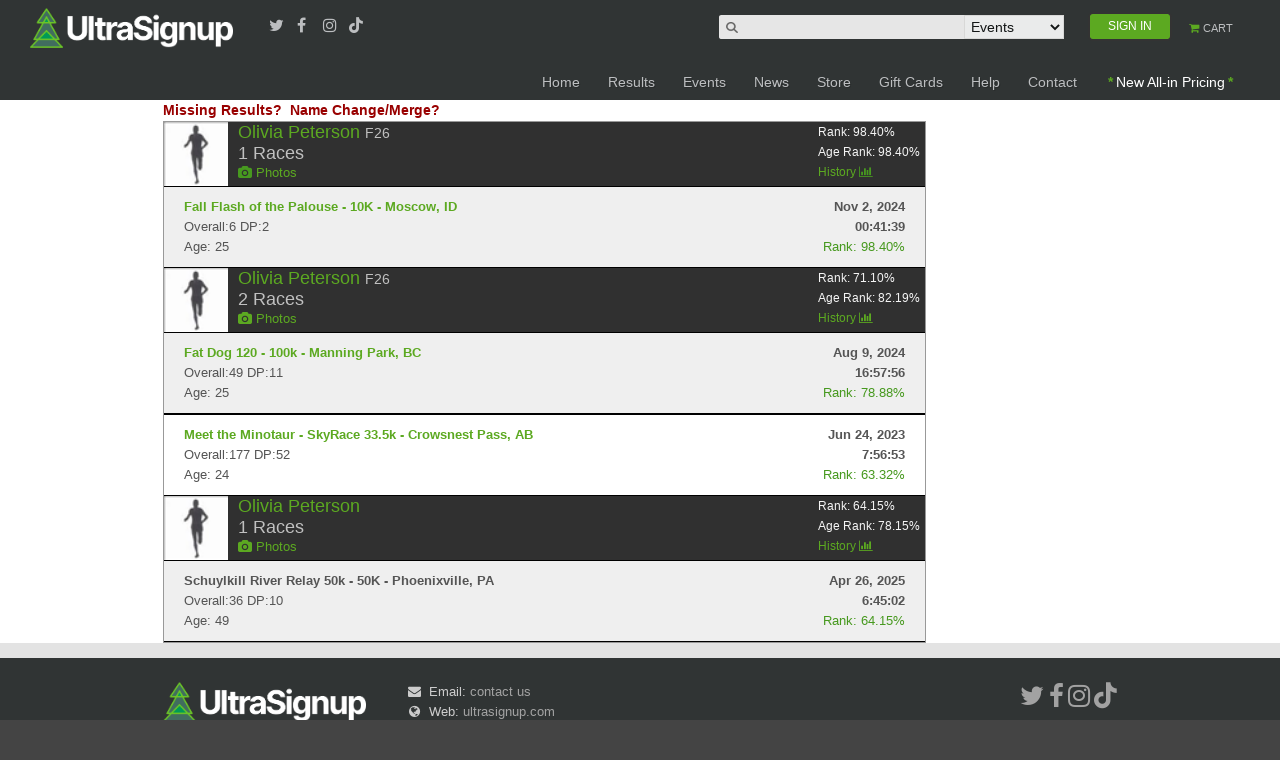

--- FILE ---
content_type: text/html; charset=utf-8
request_url: https://www.google.com/recaptcha/api2/aframe
body_size: 166
content:
<!DOCTYPE HTML><html><head><meta http-equiv="content-type" content="text/html; charset=UTF-8"></head><body><script nonce="_FTgVfr5If5tARDLd5WaGg">/** Anti-fraud and anti-abuse applications only. See google.com/recaptcha */ try{var clients={'sodar':'https://pagead2.googlesyndication.com/pagead/sodar?'};window.addEventListener("message",function(a){try{if(a.source===window.parent){var b=JSON.parse(a.data);var c=clients[b['id']];if(c){var d=document.createElement('img');d.src=c+b['params']+'&rc='+(localStorage.getItem("rc::a")?sessionStorage.getItem("rc::b"):"");window.document.body.appendChild(d);sessionStorage.setItem("rc::e",parseInt(sessionStorage.getItem("rc::e")||0)+1);localStorage.setItem("rc::h",'1762486874900');}}}catch(b){}});window.parent.postMessage("_grecaptcha_ready", "*");}catch(b){}</script></body></html>

--- FILE ---
content_type: text/css
request_url: https://ultrasignup.com/css/visualizer_print.css
body_size: 1022
content:

.mmtchart {
  background: white;
}

.axis path,
.axis line {
    fill: none;
    stroke: black;
    shape-rendering: crispEdges;
}
.axis text {
    font-size: 11px;
    fill: black;
}

#lim1 text, #lim2 text {
  stroke: black;
  font-size: 12px;
}

#lim1_line, #lim2_line {
  stroke: lightgray;
}

path.rtrack {
  color: black;
  stroke-opacity: .3;
}

.sel {
  color: lightgray;
  border: 2px solid lightgray;
}
.selact {
  color: black;
  border: 2px solid black;
}

.aspoints {
  fill: black;
  font-size: 9px;
}
#instructions {
  display: none;
}

--- FILE ---
content_type: application/x-javascript
request_url: https://ultrasignup.com/js/knockout-2.3.0.js
body_size: 17602
content:
// Knockout JavaScript library v2.3.0
// (c) Steven Sanderson - http://knockoutjs.com/
// License: MIT (http://www.opensource.org/licenses/mit-license.php)

(function () {
    function F(q) { return function () { return q } }; (function (q) {
        var w = this || (0, eval)("this"), s = w.document, H = w.navigator, t = w.jQuery, y = w.JSON; (function (q) { "function" === typeof require && "object" === typeof exports && "object" === typeof module ? q(module.exports || exports) : "function" === typeof define && define.amd ? define(["exports"], q) : q(w.ko = {}) })(function (C) {
            function G(b, c, d, f) {
                a.d[b] = {
                    init: function (b) { a.a.f.set(b, I, {}); return { controlsDescendantBindings: !0 } }, update: function (b, e, m, h, k) {
                        m = a.a.f.get(b, I); e = a.a.c(e()); h = !d !== !e; var l = !m.fb; if (l || c || h !== m.vb) l && (m.fb =
                        a.a.Oa(a.e.childNodes(b), !0)), h ? (l || a.e.P(b, a.a.Oa(m.fb)), a.Ja(f ? f(k, e) : k, b)) : a.e.ba(b), m.vb = h
                    }
                }; a.g.S[b] = !1; a.e.L[b] = !0
            } function J(b, c, d) { d && c !== a.h.n(b) && a.h.W(b, c); c !== a.h.n(b) && a.q.I(a.a.Ga, null, [b, "change"]) } var a = "undefined" !== typeof C ? C : {}; a.b = function (b, c) { for (var d = b.split("."), f = a, g = 0; g < d.length - 1; g++) f = f[d[g]]; f[d[d.length - 1]] = c }; a.r = function (a, c, d) { a[c] = d }; a.version = "2.3.0"; a.b("version", a.version); a.a = function () {
                function b(a, b) { for (var e in a) a.hasOwnProperty(e) && b(e, a[e]) } function c(b,
                e) { if ("input" !== a.a.u(b) || !b.type || "click" != e.toLowerCase()) return !1; var k = b.type; return "checkbox" == k || "radio" == k } var d = {}, f = {}; d[H && /Firefox\/2/i.test(H.userAgent) ? "KeyboardEvent" : "UIEvents"] = ["keyup", "keydown", "keypress"]; d.MouseEvents = "click dblclick mousedown mouseup mousemove mouseover mouseout mouseenter mouseleave".split(" "); b(d, function (a, b) { if (b.length) for (var e = 0, c = b.length; e < c; e++) f[b[e]] = a }); var g = { propertychange: !0 }, e = s && function () {
                    for (var a = 3, b = s.createElement("div"), e = b.getElementsByTagName("i") ; b.innerHTML =
                    "\x3c!--[if gt IE " + ++a + "]><i></i><![endif]--\x3e", e[0];); return 4 < a ? a : q
                }(); return {
                    Ta: ["authenticity_token", /^__RequestVerificationToken(_.*)?$/], p: function (a, b) { for (var e = 0, c = a.length; e < c; e++) b(a[e]) }, k: function (a, b) { if ("function" == typeof Array.prototype.indexOf) return Array.prototype.indexOf.call(a, b); for (var e = 0, c = a.length; e < c; e++) if (a[e] === b) return e; return -1 }, La: function (a, b, e) { for (var c = 0, d = a.length; c < d; c++) if (b.call(e, a[c])) return a[c]; return null }, ka: function (b, e) {
                        var c = a.a.k(b, e); 0 <= c &&
                        b.splice(c, 1)
                    }, Ma: function (b) { b = b || []; for (var e = [], c = 0, d = b.length; c < d; c++) 0 > a.a.k(e, b[c]) && e.push(b[c]); return e }, Z: function (a, b) { a = a || []; for (var e = [], c = 0, d = a.length; c < d; c++) e.push(b(a[c])); return e }, Y: function (a, b) { a = a || []; for (var e = [], c = 0, d = a.length; c < d; c++) b(a[c]) && e.push(a[c]); return e }, R: function (a, b) { if (b instanceof Array) a.push.apply(a, b); else for (var e = 0, c = b.length; e < c; e++) a.push(b[e]); return a }, ja: function (b, e, c) { var d = b.indexOf ? b.indexOf(e) : a.a.k(b, e); 0 > d ? c && b.push(e) : c || b.splice(d, 1) },
                    extend: function (a, b) { if (b) for (var e in b) b.hasOwnProperty(e) && (a[e] = b[e]); return a }, w: b, oa: function (b) { for (; b.firstChild;) a.removeNode(b.firstChild) }, Mb: function (b) { b = a.a.N(b); for (var e = s.createElement("div"), c = 0, d = b.length; c < d; c++) e.appendChild(a.H(b[c])); return e }, Oa: function (b, e) { for (var c = 0, d = b.length, g = []; c < d; c++) { var f = b[c].cloneNode(!0); g.push(e ? a.H(f) : f) } return g }, P: function (b, e) { a.a.oa(b); if (e) for (var c = 0, d = e.length; c < d; c++) b.appendChild(e[c]) }, eb: function (b, e) {
                        var c = b.nodeType ? [b] : b; if (0 <
                        c.length) { for (var d = c[0], g = d.parentNode, f = 0, r = e.length; f < r; f++) g.insertBefore(e[f], d); f = 0; for (r = c.length; f < r; f++) a.removeNode(c[f]) }
                    }, hb: function (a, b) { 7 > e ? a.setAttribute("selected", b) : a.selected = b }, F: function (a) { return null === a || a === q ? "" : a.trim ? a.trim() : a.toString().replace(/^[\s\xa0]+|[\s\xa0]+$/g, "") }, Wb: function (b, e) { for (var c = [], d = (b || "").split(e), g = 0, f = d.length; g < f; g++) { var r = a.a.F(d[g]); "" !== r && c.push(r) } return c }, Tb: function (a, b) {
                        a = a || ""; return b.length > a.length ? !1 : a.substring(0, b.length) ===
                        b
                    }, yb: function (a, b) { if (b.compareDocumentPosition) return 16 == (b.compareDocumentPosition(a) & 16); for (; null != a;) { if (a == b) return !0; a = a.parentNode } return !1 }, aa: function (b) { return a.a.yb(b, b.ownerDocument) }, pb: function (b) { return !!a.a.La(b, a.a.aa) }, u: function (a) { return a && a.tagName && a.tagName.toLowerCase() }, o: function (b, d, k) {
                        var f = e && g[d]; if (f || "undefined" == typeof t) if (f || "function" != typeof b.addEventListener) if ("undefined" != typeof b.attachEvent) {
                            var n = function (a) { k.call(b, a) }, p = "on" + d; b.attachEvent(p, n);
                            a.a.C.ia(b, function () { b.detachEvent(p, n) })
                        } else throw Error("Browser doesn't support addEventListener or attachEvent"); else b.addEventListener(d, k, !1); else { if (c(b, d)) { var r = k; k = function (a, b) { var e = this.checked; b && (this.checked = !0 !== b.sb); r.call(this, a); this.checked = e } } t(b).bind(d, k) }
                    }, Ga: function (a, b) {
                        if (!a || !a.nodeType) throw Error("element must be a DOM node when calling triggerEvent"); if ("undefined" != typeof t) { var e = []; c(a, b) && e.push({ sb: a.checked }); t(a).trigger(b, e) } else if ("function" == typeof s.createEvent) if ("function" ==
                        typeof a.dispatchEvent) e = s.createEvent(f[b] || "HTMLEvents"), e.initEvent(b, !0, !0, w, 0, 0, 0, 0, 0, !1, !1, !1, !1, 0, a), a.dispatchEvent(e); else throw Error("The supplied element doesn't support dispatchEvent"); else if ("undefined" != typeof a.fireEvent) c(a, b) && (a.checked = !0 !== a.checked), a.fireEvent("on" + b); else throw Error("Browser doesn't support triggering events");
                    }, c: function (b) { return a.T(b) ? b() : b }, ya: function (b) { return a.T(b) ? b.t() : b }, ga: function (b, e, c) {
                        if (e) {
                            var d = /\S+/g, g = b.className.match(d) || []; a.a.p(e.match(d),
                            function (b) { a.a.ja(g, b, c) }); b.className = g.join(" ")
                        }
                    }, ib: function (b, e) { var c = a.a.c(e); if (null === c || c === q) c = ""; var d = a.e.firstChild(b); !d || 3 != d.nodeType || a.e.nextSibling(d) ? a.e.P(b, [s.createTextNode(c)]) : d.data = c; a.a.Bb(b) }, gb: function (a, b) { a.name = b; if (7 >= e) try { a.mergeAttributes(s.createElement("<input name='" + a.name + "'/>"), !1) } catch (c) { } }, Bb: function (a) { 9 <= e && (a = 1 == a.nodeType ? a : a.parentNode, a.style && (a.style.zoom = a.style.zoom)) }, zb: function (a) {
                        if (e) {
                            var b = a.style.width; a.style.width = 0; a.style.width =
                            b
                        }
                    }, Qb: function (b, e) { b = a.a.c(b); e = a.a.c(e); for (var c = [], d = b; d <= e; d++) c.push(d); return c }, N: function (a) { for (var b = [], e = 0, c = a.length; e < c; e++) b.push(a[e]); return b }, Ub: 6 === e, Vb: 7 === e, ca: e, Ua: function (b, e) { for (var c = a.a.N(b.getElementsByTagName("input")).concat(a.a.N(b.getElementsByTagName("textarea"))), d = "string" == typeof e ? function (a) { return a.name === e } : function (a) { return e.test(a.name) }, g = [], f = c.length - 1; 0 <= f; f--) d(c[f]) && g.push(c[f]); return g }, Nb: function (b) {
                        return "string" == typeof b && (b = a.a.F(b)) ?
                        y && y.parse ? y.parse(b) : (new Function("return " + b))() : null
                    }, Ca: function (b, e, c) { if (!y || !y.stringify) throw Error("Cannot find JSON.stringify(). Some browsers (e.g., IE < 8) don't support it natively, but you can overcome this by adding a script reference to json2.js, downloadable from http://www.json.org/json2.js"); return y.stringify(a.a.c(b), e, c) }, Ob: function (e, c, d) {
                        d = d || {}; var g = d.params || {}, f = d.includeFields || this.Ta, p = e; if ("object" == typeof e && "form" === a.a.u(e)) for (var p = e.action, r = f.length - 1; 0 <= r; r--) for (var z =
                        a.a.Ua(e, f[r]), D = z.length - 1; 0 <= D; D--) g[z[D].name] = z[D].value; c = a.a.c(c); var q = s.createElement("form"); q.style.display = "none"; q.action = p; q.method = "post"; for (var v in c) e = s.createElement("input"), e.name = v, e.value = a.a.Ca(a.a.c(c[v])), q.appendChild(e); b(g, function (a, b) { var e = s.createElement("input"); e.name = a; e.value = b; q.appendChild(e) }); s.body.appendChild(q); d.submitter ? d.submitter(q) : q.submit(); setTimeout(function () { q.parentNode.removeChild(q) }, 0)
                    }
                }
            }(); a.b("utils", a.a); a.b("utils.arrayForEach", a.a.p);
            a.b("utils.arrayFirst", a.a.La); a.b("utils.arrayFilter", a.a.Y); a.b("utils.arrayGetDistinctValues", a.a.Ma); a.b("utils.arrayIndexOf", a.a.k); a.b("utils.arrayMap", a.a.Z); a.b("utils.arrayPushAll", a.a.R); a.b("utils.arrayRemoveItem", a.a.ka); a.b("utils.extend", a.a.extend); a.b("utils.fieldsIncludedWithJsonPost", a.a.Ta); a.b("utils.getFormFields", a.a.Ua); a.b("utils.peekObservable", a.a.ya); a.b("utils.postJson", a.a.Ob); a.b("utils.parseJson", a.a.Nb); a.b("utils.registerEventHandler", a.a.o); a.b("utils.stringifyJson",
            a.a.Ca); a.b("utils.range", a.a.Qb); a.b("utils.toggleDomNodeCssClass", a.a.ga); a.b("utils.triggerEvent", a.a.Ga); a.b("utils.unwrapObservable", a.a.c); a.b("utils.objectForEach", a.a.w); a.b("utils.addOrRemoveItem", a.a.ja); a.b("unwrap", a.a.c); Function.prototype.bind || (Function.prototype.bind = function (a) { var c = this, d = Array.prototype.slice.call(arguments); a = d.shift(); return function () { return c.apply(a, d.concat(Array.prototype.slice.call(arguments))) } }); a.a.f = new function () {
                var b = 0, c = "__ko__" + (new Date).getTime(),
                d = {}; return { get: function (b, c) { var e = a.a.f.pa(b, !1); return e === q ? q : e[c] }, set: function (b, c, e) { if (e !== q || a.a.f.pa(b, !1) !== q) a.a.f.pa(b, !0)[c] = e }, pa: function (a, g) { var e = a[c]; if (!e || "null" === e || !d[e]) { if (!g) return q; e = a[c] = "ko" + b++; d[e] = {} } return d[e] }, clear: function (a) { var b = a[c]; return b ? (delete d[b], a[c] = null, !0) : !1 } }
            }; a.b("utils.domData", a.a.f); a.b("utils.domData.clear", a.a.f.clear); a.a.C = new function () {
                function b(b, c) { var g = a.a.f.get(b, d); g === q && c && (g = [], a.a.f.set(b, d, g)); return g } function c(e) {
                    var d =
                    b(e, !1); if (d) for (var d = d.slice(0), f = 0; f < d.length; f++) d[f](e); a.a.f.clear(e); "function" == typeof t && "function" == typeof t.cleanData && t.cleanData([e]); if (g[e.nodeType]) for (d = e.firstChild; e = d;) d = e.nextSibling, 8 === e.nodeType && c(e)
                } var d = "__ko_domNodeDisposal__" + (new Date).getTime(), f = { 1: !0, 8: !0, 9: !0 }, g = { 1: !0, 9: !0 }; return {
                    ia: function (a, c) { if ("function" != typeof c) throw Error("Callback must be a function"); b(a, !0).push(c) }, cb: function (e, c) { var g = b(e, !1); g && (a.a.ka(g, c), 0 == g.length && a.a.f.set(e, d, q)) }, H: function (b) {
                        if (f[b.nodeType] &&
                        (c(b), g[b.nodeType])) { var d = []; a.a.R(d, b.getElementsByTagName("*")); for (var h = 0, k = d.length; h < k; h++) c(d[h]) } return b
                    }, removeNode: function (b) { a.H(b); b.parentNode && b.parentNode.removeChild(b) }
                }
            }; a.H = a.a.C.H; a.removeNode = a.a.C.removeNode; a.b("cleanNode", a.H); a.b("removeNode", a.removeNode); a.b("utils.domNodeDisposal", a.a.C); a.b("utils.domNodeDisposal.addDisposeCallback", a.a.C.ia); a.b("utils.domNodeDisposal.removeDisposeCallback", a.a.C.cb); (function () {
                a.a.xa = function (b) {
                    var c; if ("undefined" != typeof t) if (t.parseHTML) c =
                    t.parseHTML(b) || []; else { if ((c = t.clean([b])) && c[0]) { for (b = c[0]; b.parentNode && 11 !== b.parentNode.nodeType;) b = b.parentNode; b.parentNode && b.parentNode.removeChild(b) } } else {
                        var d = a.a.F(b).toLowerCase(); c = s.createElement("div"); d = d.match(/^<(thead|tbody|tfoot)/) && [1, "<table>", "</table>"] || !d.indexOf("<tr") && [2, "<table><tbody>", "</tbody></table>"] || (!d.indexOf("<td") || !d.indexOf("<th")) && [3, "<table><tbody><tr>", "</tr></tbody></table>"] || [0, "", ""]; b = "ignored<div>" + d[1] + b + d[2] + "</div>"; for ("function" == typeof w.innerShiv ?
                        c.appendChild(w.innerShiv(b)) : c.innerHTML = b; d[0]--;) c = c.lastChild; c = a.a.N(c.lastChild.childNodes)
                    } return c
                }; a.a.fa = function (b, c) { a.a.oa(b); c = a.a.c(c); if (null !== c && c !== q) if ("string" != typeof c && (c = c.toString()), "undefined" != typeof t) t(b).html(c); else for (var d = a.a.xa(c), f = 0; f < d.length; f++) b.appendChild(d[f]) }
            })(); a.b("utils.parseHtmlFragment", a.a.xa); a.b("utils.setHtml", a.a.fa); a.s = function () {
                function b(c, f) {
                    if (c) if (8 == c.nodeType) { var g = a.s.$a(c.nodeValue); null != g && f.push({ xb: c, Kb: g }) } else if (1 == c.nodeType) for (var g =
                    0, e = c.childNodes, m = e.length; g < m; g++) b(e[g], f)
                } var c = {}; return {
                    va: function (a) { if ("function" != typeof a) throw Error("You can only pass a function to ko.memoization.memoize()"); var b = (4294967296 * (1 + Math.random()) | 0).toString(16).substring(1) + (4294967296 * (1 + Math.random()) | 0).toString(16).substring(1); c[b] = a; return "\x3c!--[ko_memo:" + b + "]--\x3e" }, mb: function (a, b) {
                        var g = c[a]; if (g === q) throw Error("Couldn't find any memo with ID " + a + ". Perhaps it's already been unmemoized."); try {
                            return g.apply(null, b || []),
                            !0
                        } finally { delete c[a] }
                    }, nb: function (c, f) { var g = []; b(c, g); for (var e = 0, m = g.length; e < m; e++) { var h = g[e].xb, k = [h]; f && a.a.R(k, f); a.s.mb(g[e].Kb, k); h.nodeValue = ""; h.parentNode && h.parentNode.removeChild(h) } }, $a: function (a) { return (a = a.match(/^\[ko_memo\:(.*?)\]$/)) ? a[1] : null }
                }
            }(); a.b("memoization", a.s); a.b("memoization.memoize", a.s.va); a.b("memoization.unmemoize", a.s.mb); a.b("memoization.parseMemoText", a.s.$a); a.b("memoization.unmemoizeDomNodeAndDescendants", a.s.nb); a.Sa = {
                throttle: function (b, c) {
                    b.throttleEvaluation =
                    c; var d = null; return a.j({ read: b, write: function (a) { clearTimeout(d); d = setTimeout(function () { b(a) }, c) } })
                }, notify: function (b, c) { b.equalityComparer = "always" == c ? F(!1) : a.m.fn.equalityComparer; return b }
            }; a.b("extenders", a.Sa); a.kb = function (b, c, d) { this.target = b; this.la = c; this.wb = d; a.r(this, "dispose", this.B) }; a.kb.prototype.B = function () { this.Hb = !0; this.wb() }; a.V = function () { this.G = {}; a.a.extend(this, a.V.fn); a.r(this, "subscribe", this.Da); a.r(this, "extend", this.extend); a.r(this, "getSubscriptionsCount", this.Db) };
            a.V.fn = { Da: function (b, c, d) { d = d || "change"; var f = new a.kb(this, c ? b.bind(c) : b, function () { a.a.ka(this.G[d], f) }.bind(this)); this.G[d] || (this.G[d] = []); this.G[d].push(f); return f }, notifySubscribers: function (b, c) { c = c || "change"; this.G[c] && a.q.I(function () { a.a.p(this.G[c].slice(0), function (a) { a && !0 !== a.Hb && a.la(b) }) }, this) }, Db: function () { var b = 0; a.a.w(this.G, function (a, d) { b += d.length }); return b }, extend: function (b) { var c = this; b && a.a.w(b, function (b, f) { var g = a.Sa[b]; "function" == typeof g && (c = g(c, f)) }); return c } };
            a.Wa = function (a) { return null != a && "function" == typeof a.Da && "function" == typeof a.notifySubscribers }; a.b("subscribable", a.V); a.b("isSubscribable", a.Wa); a.q = function () { var b = []; return { rb: function (a) { b.push({ la: a, Ra: [] }) }, end: function () { b.pop() }, bb: function (c) { if (!a.Wa(c)) throw Error("Only subscribable things can act as dependencies"); if (0 < b.length) { var d = b[b.length - 1]; !d || 0 <= a.a.k(d.Ra, c) || (d.Ra.push(c), d.la(c)) } }, I: function (a, d, f) { try { return b.push(null), a.apply(d, f || []) } finally { b.pop() } } } }(); var L =
            { undefined: !0, "boolean": !0, number: !0, string: !0 }; a.m = function (b) { function c() { if (0 < arguments.length) return c.equalityComparer && c.equalityComparer(d, arguments[0]) || (c.K(), d = arguments[0], c.J()), this; a.q.bb(c); return d } var d = b; a.V.call(c); c.t = function () { return d }; c.J = function () { c.notifySubscribers(d) }; c.K = function () { c.notifySubscribers(d, "beforeChange") }; a.a.extend(c, a.m.fn); a.r(c, "peek", c.t); a.r(c, "valueHasMutated", c.J); a.r(c, "valueWillMutate", c.K); return c }; a.m.fn = {
                equalityComparer: function (a, c) {
                    return null ===
                    a || typeof a in L ? a === c : !1
                }
            }; var A = a.m.Pb = "__ko_proto__"; a.m.fn[A] = a.m; a.qa = function (b, c) { return null === b || b === q || b[A] === q ? !1 : b[A] === c ? !0 : a.qa(b[A], c) }; a.T = function (b) { return a.qa(b, a.m) }; a.Xa = function (b) { return "function" == typeof b && b[A] === a.m || "function" == typeof b && b[A] === a.j && b.Eb ? !0 : !1 }; a.b("observable", a.m); a.b("isObservable", a.T); a.b("isWriteableObservable", a.Xa); a.U = function (b) {
                b = b || []; if ("object" != typeof b || !("length" in b)) throw Error("The argument passed when initializing an observable array must be an array, or null, or undefined.");
                b = a.m(b); a.a.extend(b, a.U.fn); return b
            }; a.U.fn = {
                remove: function (a) { for (var c = this.t(), d = [], f = "function" == typeof a ? a : function (e) { return e === a }, g = 0; g < c.length; g++) { var e = c[g]; f(e) && (0 === d.length && this.K(), d.push(e), c.splice(g, 1), g--) } d.length && this.J(); return d }, removeAll: function (b) { if (b === q) { var c = this.t(), d = c.slice(0); this.K(); c.splice(0, c.length); this.J(); return d } return b ? this.remove(function (c) { return 0 <= a.a.k(b, c) }) : [] }, destroy: function (a) {
                    var c = this.t(), d = "function" == typeof a ? a : function (c) {
                        return c ===
                        a
                    }; this.K(); for (var f = c.length - 1; 0 <= f; f--) d(c[f]) && (c[f]._destroy = !0); this.J()
                }, destroyAll: function (b) { return b === q ? this.destroy(F(!0)) : b ? this.destroy(function (c) { return 0 <= a.a.k(b, c) }) : [] }, indexOf: function (b) { var c = this(); return a.a.k(c, b) }, replace: function (a, c) { var d = this.indexOf(a); 0 <= d && (this.K(), this.t()[d] = c, this.J()) }
            }; a.a.p("pop push reverse shift sort splice unshift".split(" "), function (b) { a.U.fn[b] = function () { var a = this.t(); this.K(); a = a[b].apply(a, arguments); this.J(); return a } }); a.a.p(["slice"],
            function (b) { a.U.fn[b] = function () { var a = this(); return a[b].apply(a, arguments) } }); a.b("observableArray", a.U); a.j = function (b, c, d) {
                function f() { a.a.p(v, function (a) { a.B() }); v = [] } function g() { var a = m.throttleEvaluation; a && 0 <= a ? (clearTimeout(t), t = setTimeout(e, a)) : e() } function e() {
                    if (!n) if (l && D()) x(); else {
                        n = !0; try {
                            var b = a.a.Z(v, function (a) { return a.target }); a.q.rb(function (e) { var c; 0 <= (c = a.a.k(b, e)) ? b[c] = q : v.push(e.Da(g)) }); for (var e = p.call(c), d = b.length - 1; 0 <= d; d--) b[d] && v.splice(d, 1)[0].B(); l = !0; m.notifySubscribers(k,
                            "beforeChange"); k = e; m.notifySubscribers(k)
                        } finally { a.q.end(), n = !1 } v.length || x()
                    }
                } function m() { if (0 < arguments.length) { if ("function" === typeof r) r.apply(c, arguments); else throw Error("Cannot write a value to a ko.computed unless you specify a 'write' option. If you wish to read the current value, don't pass any parameters."); return this } l || e(); a.q.bb(m); return k } function h() { return !l || 0 < v.length } var k, l = !1, n = !1, p = b; p && "object" == typeof p ? (d = p, p = d.read) : (d = d || {}, p || (p = d.read)); if ("function" != typeof p) throw Error("Pass a function that returns the value of the ko.computed");
                var r = d.write, z = d.disposeWhenNodeIsRemoved || d.$ || null, D = d.disposeWhen || d.Qa || F(!1), x = f, v = [], t = null; c || (c = d.owner); m.t = function () { l || e(); return k }; m.Cb = function () { return v.length }; m.Eb = "function" === typeof d.write; m.B = function () { x() }; m.ta = h; a.V.call(m); a.a.extend(m, a.j.fn); a.r(m, "peek", m.t); a.r(m, "dispose", m.B); a.r(m, "isActive", m.ta); a.r(m, "getDependenciesCount", m.Cb); !0 !== d.deferEvaluation && e(); if (z && h()) { x = function () { a.a.C.cb(z, x); f() }; a.a.C.ia(z, x); var s = D, D = function () { return !a.a.aa(z) || s() } } return m
            };
            a.Gb = function (b) { return a.qa(b, a.j) }; C = a.m.Pb; a.j[C] = a.m; a.j.fn = {}; a.j.fn[C] = a.j; a.b("dependentObservable", a.j); a.b("computed", a.j); a.b("isComputed", a.Gb); (function () {
                function b(a, g, e) {
                    e = e || new d; a = g(a); if ("object" != typeof a || null === a || a === q || a instanceof Date || a instanceof String || a instanceof Number || a instanceof Boolean) return a; var m = a instanceof Array ? [] : {}; e.save(a, m); c(a, function (c) {
                        var d = g(a[c]); switch (typeof d) {
                            case "boolean": case "number": case "string": case "function": m[c] = d; break; case "object": case "undefined": var l =
                            e.get(d); m[c] = l !== q ? l : b(d, g, e)
                        }
                    }); return m
                } function c(a, b) { if (a instanceof Array) { for (var e = 0; e < a.length; e++) b(e); "function" == typeof a.toJSON && b("toJSON") } else for (e in a) b(e) } function d() { this.keys = []; this.Ha = [] } a.lb = function (c) { if (0 == arguments.length) throw Error("When calling ko.toJS, pass the object you want to convert."); return b(c, function (b) { for (var e = 0; a.T(b) && 10 > e; e++) b = b(); return b }) }; a.toJSON = function (b, c, e) { b = a.lb(b); return a.a.Ca(b, c, e) }; d.prototype = {
                    save: function (b, c) {
                        var e = a.a.k(this.keys,
                        b); 0 <= e ? this.Ha[e] = c : (this.keys.push(b), this.Ha.push(c))
                    }, get: function (b) { b = a.a.k(this.keys, b); return 0 <= b ? this.Ha[b] : q }
                }
            })(); a.b("toJS", a.lb); a.b("toJSON", a.toJSON); (function () {
                a.h = {
                    n: function (b) { switch (a.a.u(b)) { case "option": return !0 === b.__ko__hasDomDataOptionValue__ ? a.a.f.get(b, a.d.options.wa) : 7 >= a.a.ca ? b.getAttributeNode("value") && b.getAttributeNode("value").specified ? b.value : b.text : b.value; case "select": return 0 <= b.selectedIndex ? a.h.n(b.options[b.selectedIndex]) : q; default: return b.value } }, W: function (b,
                    c) {
                        switch (a.a.u(b)) {
                            case "option": switch (typeof c) { case "string": a.a.f.set(b, a.d.options.wa, q); "__ko__hasDomDataOptionValue__" in b && delete b.__ko__hasDomDataOptionValue__; b.value = c; break; default: a.a.f.set(b, a.d.options.wa, c), b.__ko__hasDomDataOptionValue__ = !0, b.value = "number" === typeof c ? c : "" } break; case "select": "" === c && (c = q); if (null === c || c === q) b.selectedIndex = -1; for (var d = b.options.length - 1; 0 <= d; d--) if (a.h.n(b.options[d]) == c) { b.selectedIndex = d; break } 1 < b.size || -1 !== b.selectedIndex || (b.selectedIndex =
                            0); break; default: if (null === c || c === q) c = ""; b.value = c
                        }
                    }
                }
            })(); a.b("selectExtensions", a.h); a.b("selectExtensions.readValue", a.h.n); a.b("selectExtensions.writeValue", a.h.W); a.g = function () {
                function b(a, b) { for (var d = null; a != d;) d = a, a = a.replace(c, function (a, c) { return b[c] }); return a } var c = /\@ko_token_(\d+)\@/g, d = ["true", "false", "null", "undefined"], f = /^(?:[$_a-z][$\w]*|(.+)(\.\s*[$_a-z][$\w]*|\[.+\]))$/i; return {
                    S: [], da: function (c) {
                        var e = a.a.F(c); if (3 > e.length) return []; "{" === e.charAt(0) && (e = e.substring(1, e.length -
                        1)); c = []; for (var d = null, f, k = 0; k < e.length; k++) { var l = e.charAt(k); if (null === d) switch (l) { case '"': case "'": case "/": d = k, f = l } else if (l == f && "\\" !== e.charAt(k - 1)) { l = e.substring(d, k + 1); c.push(l); var n = "@ko_token_" + (c.length - 1) + "@", e = e.substring(0, d) + n + e.substring(k + 1), k = k - (l.length - n.length), d = null } } f = d = null; for (var p = 0, r = null, k = 0; k < e.length; k++) {
                            l = e.charAt(k); if (null === d) switch (l) { case "{": d = k; r = l; f = "}"; break; case "(": d = k; r = l; f = ")"; break; case "[": d = k, r = l, f = "]" } l === r ? p++ : l === f && (p--, 0 === p && (l = e.substring(d,
                            k + 1), c.push(l), n = "@ko_token_" + (c.length - 1) + "@", e = e.substring(0, d) + n + e.substring(k + 1), k -= l.length - n.length, d = null))
                        } f = []; e = e.split(","); d = 0; for (k = e.length; d < k; d++) p = e[d], r = p.indexOf(":"), 0 < r && r < p.length - 1 ? (l = p.substring(r + 1), f.push({ key: b(p.substring(0, r), c), value: b(l, c) })) : f.push({ unknown: b(p, c) }); return f
                    }, ea: function (b) {
                        var e = "string" === typeof b ? a.g.da(b) : b, c = []; b = []; for (var h, k = 0; h = e[k]; k++) if (0 < c.length && c.push(","), h.key) {
                            var l; a: {
                                l = h.key; var n = a.a.F(l); switch (n.length && n.charAt(0)) {
                                    case "'": case '"': break a;
                                    default: l = "'" + n + "'"
                                }
                            } h = h.value; c.push(l); c.push(":"); c.push(h); h = a.a.F(h); 0 <= a.a.k(d, a.a.F(h).toLowerCase()) ? h = !1 : (n = h.match(f), h = null === n ? !1 : n[1] ? "Object(" + n[1] + ")" + n[2] : h); h && (0 < b.length && b.push(", "), b.push(l + " : function(__ko_value) { " + h + " = __ko_value; }"))
                        } else h.unknown && c.push(h.unknown); e = c.join(""); 0 < b.length && (e = e + ", '_ko_property_writers' : { " + b.join("") + " } "); return e
                    }, Jb: function (b, c) { for (var d = 0; d < b.length; d++) if (a.a.F(b[d].key) == c) return !0; return !1 }, ha: function (b, c, d, f, k) {
                        if (b &&
                        a.T(b)) !a.Xa(b) || k && b.t() === f || b(f); else if ((b = c()._ko_property_writers) && b[d]) b[d](f)
                    }
                }
            }(); a.b("expressionRewriting", a.g); a.b("expressionRewriting.bindingRewriteValidators", a.g.S); a.b("expressionRewriting.parseObjectLiteral", a.g.da); a.b("expressionRewriting.preProcessBindings", a.g.ea); a.b("jsonExpressionRewriting", a.g); a.b("jsonExpressionRewriting.insertPropertyAccessorsIntoJson", a.g.ea); (function () {
                function b(a) { return 8 == a.nodeType && (g ? a.text : a.nodeValue).match(e) } function c(a) {
                    return 8 == a.nodeType &&
                    (g ? a.text : a.nodeValue).match(m)
                } function d(a, e) { for (var d = a, g = 1, f = []; d = d.nextSibling;) { if (c(d) && (g--, 0 === g)) return f; f.push(d); b(d) && g++ } if (!e) throw Error("Cannot find closing comment tag to match: " + a.nodeValue); return null } function f(a, b) { var c = d(a, b); return c ? 0 < c.length ? c[c.length - 1].nextSibling : a.nextSibling : null } var g = s && "\x3c!--test--\x3e" === s.createComment("test").text, e = g ? /^\x3c!--\s*ko(?:\s+(.+\s*\:[\s\S]*))?\s*--\x3e$/ : /^\s*ko(?:\s+(.+\s*\:[\s\S]*))?\s*$/, m = g ? /^\x3c!--\s*\/ko\s*--\x3e$/ :
                /^\s*\/ko\s*$/, h = { ul: !0, ol: !0 }; a.e = {
                    L: {}, childNodes: function (a) { return b(a) ? d(a) : a.childNodes }, ba: function (c) { if (b(c)) { c = a.e.childNodes(c); for (var e = 0, d = c.length; e < d; e++) a.removeNode(c[e]) } else a.a.oa(c) }, P: function (c, e) { if (b(c)) { a.e.ba(c); for (var d = c.nextSibling, g = 0, f = e.length; g < f; g++) d.parentNode.insertBefore(e[g], d) } else a.a.P(c, e) }, ab: function (a, c) { b(a) ? a.parentNode.insertBefore(c, a.nextSibling) : a.firstChild ? a.insertBefore(c, a.firstChild) : a.appendChild(c) }, Va: function (c, e, d) {
                        d ? b(c) ? c.parentNode.insertBefore(e,
                        d.nextSibling) : d.nextSibling ? c.insertBefore(e, d.nextSibling) : c.appendChild(e) : a.e.ab(c, e)
                    }, firstChild: function (a) { return b(a) ? !a.nextSibling || c(a.nextSibling) ? null : a.nextSibling : a.firstChild }, nextSibling: function (a) { b(a) && (a = f(a)); return a.nextSibling && c(a.nextSibling) ? null : a.nextSibling }, ob: function (a) { return (a = b(a)) ? a[1] : null }, Za: function (e) {
                        if (h[a.a.u(e)]) {
                            var d = e.firstChild; if (d) {
                                do if (1 === d.nodeType) {
                                    var g; g = d.firstChild; var m = null; if (g) {
                                        do if (m) m.push(g); else if (b(g)) {
                                            var r = f(g, !0); r ? g = r : m =
                                            [g]
                                        } else c(g) && (m = [g]); while (g = g.nextSibling)
                                    } if (g = m) for (m = d.nextSibling, r = 0; r < g.length; r++) m ? e.insertBefore(g[r], m) : e.appendChild(g[r])
                                } while (d = d.nextSibling)
                            }
                        }
                    }
                }
            })(); a.b("virtualElements", a.e); a.b("virtualElements.allowedBindings", a.e.L); a.b("virtualElements.emptyNode", a.e.ba); a.b("virtualElements.insertAfter", a.e.Va); a.b("virtualElements.prepend", a.e.ab); a.b("virtualElements.setDomNodeChildren", a.e.P); (function () {
                a.M = function () { this.Na = {} }; a.a.extend(a.M.prototype, {
                    nodeHasBindings: function (b) {
                        switch (b.nodeType) {
                            case 1: return null !=
                            b.getAttribute("data-bind"); case 8: return null != a.e.ob(b); default: return !1
                        }
                    }, getBindings: function (a, c) { var d = this.getBindingsString(a, c); return d ? this.parseBindingsString(d, c, a) : null }, getBindingsString: function (b) { switch (b.nodeType) { case 1: return b.getAttribute("data-bind"); case 8: return a.e.ob(b); default: return null } }, parseBindingsString: function (b, c, d) {
                        try {
                            var f; if (!(f = this.Na[b])) {
                                var g = this.Na, e, m = "with($context){with($data||{}){return{" + a.g.ea(b) + "}}}"; e = new Function("$context", "$element", m);
                                f = g[b] = e
                            } return f(c, d)
                        } catch (h) { throw h.message = "Unable to parse bindings.\nBindings value: " + b + "\nMessage: " + h.message, h; }
                    }
                }); a.M.instance = new a.M
            })(); a.b("bindingProvider", a.M); (function () {
                function b(b, e, d) { for (var f = a.e.firstChild(e) ; e = f;) f = a.e.nextSibling(e), c(b, e, d) } function c(c, e, f) { var h = !0, k = 1 === e.nodeType; k && a.e.Za(e); if (k && f || a.M.instance.nodeHasBindings(e)) h = d(e, null, c, f).Sb; h && b(c, e, !k) } function d(b, c, d, h) {
                    function k(a) { return function () { return p[a] } } function l() { return p } var n = 0, p, r,
                    z = a.a.f.get(b, f); if (!c) { if (z) throw Error("You cannot apply bindings multiple times to the same element."); a.a.f.set(b, f, !0) } a.j(function () {
                        var f = d && d instanceof a.A ? d : new a.A(a.a.c(d)), x = f.$data; !z && h && a.jb(b, f); if (p = ("function" == typeof c ? c(f, b) : c) || a.M.instance.getBindings(b, f)) 0 === n && (n = 1, a.a.w(p, function (c) {
                            var e = a.d[c]; if (e && 8 === b.nodeType && !a.e.L[c]) throw Error("The binding '" + c + "' cannot be used with virtual elements"); if (e && "function" == typeof e.init && (e = (0, e.init)(b, k(c), l, x, f)) && e.controlsDescendantBindings) {
                                if (r !==
                                q) throw Error("Multiple bindings (" + r + " and " + c + ") are trying to control descendant bindings of the same element. You cannot use these bindings together on the same element."); r = c
                            }
                        }), n = 2), 2 === n && a.a.w(p, function (c) { var e = a.d[c]; e && "function" == typeof e.update && (0, e.update)(b, k(c), l, x, f) })
                    }, null, { $: b }); return { Sb: r === q }
                } a.d = {}; a.A = function (b, c, d) {
                    c ? (a.a.extend(this, c), this.$parentContext = c, this.$parent = c.$data, this.$parents = (c.$parents || []).slice(0), this.$parents.unshift(this.$parent)) : (this.$parents =
                    [], this.$root = b, this.ko = a); this.$data = b; d && (this[d] = b)
                }; a.A.prototype.createChildContext = function (b, c) { return new a.A(b, this, c) }; a.A.prototype.extend = function (b) { var c = a.a.extend(new a.A, this); return a.a.extend(c, b) }; var f = "__ko_boundElement"; a.jb = function (b, c) { if (2 == arguments.length) a.a.f.set(b, "__ko_bindingContext__", c); else return a.a.f.get(b, "__ko_bindingContext__") }; a.Ka = function (b, c, f) { 1 === b.nodeType && a.e.Za(b); return d(b, c, f, !0) }; a.Ja = function (a, c) { 1 !== c.nodeType && 8 !== c.nodeType || b(a, c, !0) };
                a.Ia = function (a, b) { if (b && 1 !== b.nodeType && 8 !== b.nodeType) throw Error("ko.applyBindings: first parameter should be your view model; second parameter should be a DOM node"); b = b || w.document.body; c(a, b, !0) }; a.na = function (b) { switch (b.nodeType) { case 1: case 8: var c = a.jb(b); if (c) return c; if (b.parentNode) return a.na(b.parentNode) } return q }; a.ub = function (b) { return (b = a.na(b)) ? b.$data : q }; a.b("bindingHandlers", a.d); a.b("applyBindings", a.Ia); a.b("applyBindingsToDescendants", a.Ja); a.b("applyBindingsToNode", a.Ka);
                a.b("contextFor", a.na); a.b("dataFor", a.ub)
            })(); var K = { "class": "className", "for": "htmlFor" }; a.d.attr = { update: function (b, c) { var d = a.a.c(c()) || {}; a.a.w(d, function (c, d) { d = a.a.c(d); var e = !1 === d || null === d || d === q; e && b.removeAttribute(c); 8 >= a.a.ca && c in K ? (c = K[c], e ? b.removeAttribute(c) : b[c] = d) : e || b.setAttribute(c, d.toString()); "name" === c && a.a.gb(b, e ? "" : d.toString()) }) } }; a.d.checked = {
                init: function (b, c, d) {
                    a.a.o(b, "click", function () {
                        var f; if ("checkbox" == b.type) f = b.checked; else if ("radio" == b.type && b.checked) f =
                        b.value; else return; var g = c(), e = a.a.c(g); "checkbox" == b.type && e instanceof Array ? a.a.ja(g, b.value, b.checked) : a.g.ha(g, d, "checked", f, !0)
                    }); "radio" != b.type || b.name || a.d.uniqueName.init(b, F(!0))
                }, update: function (b, c) { var d = a.a.c(c()); "checkbox" == b.type ? b.checked = d instanceof Array ? 0 <= a.a.k(d, b.value) : d : "radio" == b.type && (b.checked = b.value == d) }
            }; a.d.css = {
                update: function (b, c) {
                    var d = a.a.c(c()); "object" == typeof d ? a.a.w(d, function (c, d) { d = a.a.c(d); a.a.ga(b, c, d) }) : (d = String(d || ""), a.a.ga(b, b.__ko__cssValue, !1),
                    b.__ko__cssValue = d, a.a.ga(b, d, !0))
                }
            }; a.d.enable = { update: function (b, c) { var d = a.a.c(c()); d && b.disabled ? b.removeAttribute("disabled") : d || b.disabled || (b.disabled = !0) } }; a.d.disable = { update: function (b, c) { a.d.enable.update(b, function () { return !a.a.c(c()) }) } }; a.d.event = {
                init: function (b, c, d, f) {
                    var g = c() || {}; a.a.w(g, function (e) {
                        "string" == typeof e && a.a.o(b, e, function (b) {
                            var g, k = c()[e]; if (k) {
                                var l = d(); try { var n = a.a.N(arguments); n.unshift(f); g = k.apply(f, n) } finally {
                                    !0 !== g && (b.preventDefault ? b.preventDefault() : b.returnValue =
                                    !1)
                                } !1 === l[e + "Bubble"] && (b.cancelBubble = !0, b.stopPropagation && b.stopPropagation())
                            }
                        })
                    })
                }
            }; a.d.foreach = {
                Ya: function (b) { return function () { var c = b(), d = a.a.ya(c); if (!d || "number" == typeof d.length) return { foreach: c, templateEngine: a.D.sa }; a.a.c(c); return { foreach: d.data, as: d.as, includeDestroyed: d.includeDestroyed, afterAdd: d.afterAdd, beforeRemove: d.beforeRemove, afterRender: d.afterRender, beforeMove: d.beforeMove, afterMove: d.afterMove, templateEngine: a.D.sa } } }, init: function (b, c) { return a.d.template.init(b, a.d.foreach.Ya(c)) },
                update: function (b, c, d, f, g) { return a.d.template.update(b, a.d.foreach.Ya(c), d, f, g) }
            }; a.g.S.foreach = !1; a.e.L.foreach = !0; a.d.hasfocus = {
                init: function (b, c, d) { function f(e) { b.__ko_hasfocusUpdating = !0; var f = b.ownerDocument; if ("activeElement" in f) { var g; try { g = f.activeElement } catch (l) { g = f.body } e = g === b } f = c(); a.g.ha(f, d, "hasfocus", e, !0); b.__ko_hasfocusLastValue = e; b.__ko_hasfocusUpdating = !1 } var g = f.bind(null, !0), e = f.bind(null, !1); a.a.o(b, "focus", g); a.a.o(b, "focusin", g); a.a.o(b, "blur", e); a.a.o(b, "focusout", e) },
                update: function (b, c) { var d = !!a.a.c(c()); b.__ko_hasfocusUpdating || b.__ko_hasfocusLastValue === d || (d ? b.focus() : b.blur(), a.q.I(a.a.Ga, null, [b, d ? "focusin" : "focusout"])) }
            }; a.d.hasFocus = a.d.hasfocus; a.d.html = { init: function () { return { controlsDescendantBindings: !0 } }, update: function (b, c) { a.a.fa(b, c()) } }; var I = "__ko_withIfBindingData"; G("if"); G("ifnot", !1, !0); G("with", !0, !1, function (a, c) { return a.createChildContext(c) }); a.d.options = {
                init: function (b) {
                    if ("select" !== a.a.u(b)) throw Error("options binding applies only to SELECT elements");
                    for (; 0 < b.length;) b.remove(0); return { controlsDescendantBindings: !0 }
                }, update: function (b, c, d) {
                    function f(a, b, c) { var d = typeof b; return "function" == d ? b(a) : "string" == d ? a[b] : c } function g(b, c) { if (p) { var d = 0 <= a.a.k(p, a.h.n(c[0])); a.a.hb(c[0], d) } } var e = 0 == b.length, m = !e && b.multiple ? b.scrollTop : null; c = a.a.c(c()); var h = d(), k = h.optionsIncludeDestroyed, l = {}, n, p; b.multiple ? p = a.a.Z(b.selectedOptions || a.a.Y(b.childNodes, function (b) { return b.tagName && "option" === a.a.u(b) && b.selected }), function (b) { return a.h.n(b) }) : 0 <=
                    b.selectedIndex && (p = [a.h.n(b.options[b.selectedIndex])]); if (c) { "undefined" == typeof c.length && (c = [c]); var r = a.a.Y(c, function (b) { return k || b === q || null === b || !a.a.c(b._destroy) }); "optionsCaption" in h && (n = a.a.c(h.optionsCaption), null !== n && n !== q && r.unshift(l)) } else c = []; d = g; h.optionsAfterRender && (d = function (b, c) { g(0, c); a.q.I(h.optionsAfterRender, null, [c[0], b !== l ? b : q]) }); a.a.Aa(b, r, function (b, c, d) {
                        d.length && (p = d[0].selected && [a.h.n(d[0])]); c = s.createElement("option"); b === l ? (a.a.fa(c, n), a.h.W(c, q)) : (d = f(b,
                        h.optionsValue, b), a.h.W(c, a.a.c(d)), b = f(b, h.optionsText, d), a.a.ib(c, b)); return [c]
                    }, null, d); p = null; e && "value" in h && J(b, a.a.ya(h.value), !0); a.a.zb(b); m && 20 < Math.abs(m - b.scrollTop) && (b.scrollTop = m)
                }
            }; a.d.options.wa = "__ko.optionValueDomData__"; a.d.selectedOptions = {
                init: function (b, c, d) { a.a.o(b, "change", function () { var f = c(), g = []; a.a.p(b.getElementsByTagName("option"), function (b) { b.selected && g.push(a.h.n(b)) }); a.g.ha(f, d, "selectedOptions", g) }) }, update: function (b, c) {
                    if ("select" != a.a.u(b)) throw Error("values binding applies only to SELECT elements");
                    var d = a.a.c(c()); d && "number" == typeof d.length && a.a.p(b.getElementsByTagName("option"), function (b) { var c = 0 <= a.a.k(d, a.h.n(b)); a.a.hb(b, c) })
                }
            }; a.d.style = { update: function (b, c) { var d = a.a.c(c() || {}); a.a.w(d, function (c, d) { d = a.a.c(d); b.style[c] = d || "" }) } }; a.d.submit = { init: function (b, c, d, f) { if ("function" != typeof c()) throw Error("The value for a submit binding must be a function"); a.a.o(b, "submit", function (a) { var d, m = c(); try { d = m.call(f, b) } finally { !0 !== d && (a.preventDefault ? a.preventDefault() : a.returnValue = !1) } }) } };
            a.d.text = { update: function (b, c) { a.a.ib(b, c()) } }; a.e.L.text = !0; a.d.uniqueName = { init: function (b, c) { if (c()) { var d = "ko_unique_" + ++a.d.uniqueName.tb; a.a.gb(b, d) } } }; a.d.uniqueName.tb = 0; a.d.value = {
                init: function (b, c, d) {
                    function f() { m = !1; var e = c(), f = a.h.n(b); a.g.ha(e, d, "value", f) } var g = ["change"], e = d().valueUpdate, m = !1; e && ("string" == typeof e && (e = [e]), a.a.R(g, e), g = a.a.Ma(g)); !a.a.ca || ("input" != b.tagName.toLowerCase() || "text" != b.type || "off" == b.autocomplete || b.form && "off" == b.form.autocomplete) || -1 != a.a.k(g, "propertychange") ||
                    (a.a.o(b, "propertychange", function () { m = !0 }), a.a.o(b, "blur", function () { m && f() })); a.a.p(g, function (c) { var d = f; a.a.Tb(c, "after") && (d = function () { setTimeout(f, 0) }, c = c.substring(5)); a.a.o(b, c, d) })
                }, update: function (b, c) { var d = "select" === a.a.u(b), f = a.a.c(c()), g = a.h.n(b); f !== g && (g = function () { a.h.W(b, f) }, g(), d && setTimeout(g, 0)); d && 0 < b.length && J(b, f, !1) }
            }; a.d.visible = { update: function (b, c) { var d = a.a.c(c()), f = "none" != b.style.display; d && !f ? b.style.display = "" : !d && f && (b.style.display = "none") } }; (function (b) {
                a.d[b] =
                { init: function (c, d, f, g) { return a.d.event.init.call(this, c, function () { var a = {}; a[b] = d(); return a }, f, g) } }
            })("click"); a.v = function () { }; a.v.prototype.renderTemplateSource = function () { throw Error("Override renderTemplateSource"); }; a.v.prototype.createJavaScriptEvaluatorBlock = function () { throw Error("Override createJavaScriptEvaluatorBlock"); }; a.v.prototype.makeTemplateSource = function (b, c) {
                if ("string" == typeof b) { c = c || s; var d = c.getElementById(b); if (!d) throw Error("Cannot find template with ID " + b); return new a.l.i(d) } if (1 ==
                b.nodeType || 8 == b.nodeType) return new a.l.Q(b); throw Error("Unknown template type: " + b);
            }; a.v.prototype.renderTemplate = function (a, c, d, f) { a = this.makeTemplateSource(a, f); return this.renderTemplateSource(a, c, d) }; a.v.prototype.isTemplateRewritten = function (a, c) { return !1 === this.allowTemplateRewriting ? !0 : this.makeTemplateSource(a, c).data("isRewritten") }; a.v.prototype.rewriteTemplate = function (a, c, d) { a = this.makeTemplateSource(a, d); c = c(a.text()); a.text(c); a.data("isRewritten", !0) }; a.b("templateEngine", a.v);
            a.Ea = function () {
                function b(b, c, d, m) { b = a.g.da(b); for (var h = a.g.S, k = 0; k < b.length; k++) { var l = b[k].key; if (h.hasOwnProperty(l)) { var n = h[l]; if ("function" === typeof n) { if (l = n(b[k].value)) throw Error(l); } else if (!n) throw Error("This template engine does not support the '" + l + "' binding within its templates"); } } d = "ko.__tr_ambtns(function($context,$element){return(function(){return{ " + a.g.ea(b) + " } })()},'" + d.toLowerCase() + "')"; return m.createJavaScriptEvaluatorBlock(d) + c } var c = /(<([a-z]+\d*)(?:\s+(?!data-bind\s*=\s*)[a-z0-9\-]+(?:=(?:\"[^\"]*\"|\'[^\']*\'))?)*\s+)data-bind\s*=\s*(["'])([\s\S]*?)\3/gi,
                d = /\x3c!--\s*ko\b\s*([\s\S]*?)\s*--\x3e/g; return { Ab: function (b, c, d) { c.isTemplateRewritten(b, d) || c.rewriteTemplate(b, function (b) { return a.Ea.Lb(b, c) }, d) }, Lb: function (a, g) { return a.replace(c, function (a, c, d, f, l) { return b(l, c, d, g) }).replace(d, function (a, c) { return b(c, "\x3c!-- ko --\x3e", "#comment", g) }) }, qb: function (b, c) { return a.s.va(function (d, m) { var h = d.nextSibling; h && h.nodeName.toLowerCase() === c && a.Ka(h, b, m) }) } }
            }(); a.b("__tr_ambtns", a.Ea.qb); (function () {
                a.l = {}; a.l.i = function (a) { this.i = a }; a.l.i.prototype.text =
                function () { var b = a.a.u(this.i), b = "script" === b ? "text" : "textarea" === b ? "value" : "innerHTML"; if (0 == arguments.length) return this.i[b]; var c = arguments[0]; "innerHTML" === b ? a.a.fa(this.i, c) : this.i[b] = c }; a.l.i.prototype.data = function (b) { if (1 === arguments.length) return a.a.f.get(this.i, "templateSourceData_" + b); a.a.f.set(this.i, "templateSourceData_" + b, arguments[1]) }; a.l.Q = function (a) { this.i = a }; a.l.Q.prototype = new a.l.i; a.l.Q.prototype.text = function () {
                    if (0 == arguments.length) {
                        var b = a.a.f.get(this.i, "__ko_anon_template__") ||
                        {}; b.Fa === q && b.ma && (b.Fa = b.ma.innerHTML); return b.Fa
                    } a.a.f.set(this.i, "__ko_anon_template__", { Fa: arguments[0] })
                }; a.l.i.prototype.nodes = function () { if (0 == arguments.length) return (a.a.f.get(this.i, "__ko_anon_template__") || {}).ma; a.a.f.set(this.i, "__ko_anon_template__", { ma: arguments[0] }) }; a.b("templateSources", a.l); a.b("templateSources.domElement", a.l.i); a.b("templateSources.anonymousTemplate", a.l.Q)
            })(); (function () {
                function b(b, c, d) {
                    var f; for (c = a.e.nextSibling(c) ; b && (f = b) !== c;) b = a.e.nextSibling(f), 1 !==
                    f.nodeType && 8 !== f.nodeType || d(f)
                } function c(c, d) { if (c.length) { var f = c[0], g = c[c.length - 1]; b(f, g, function (b) { a.Ia(d, b) }); b(f, g, function (b) { a.s.nb(b, [d]) }) } } function d(a) { return a.nodeType ? a : 0 < a.length ? a[0] : null } function f(b, f, h, k, l) {
                    l = l || {}; var n = b && d(b), n = n && n.ownerDocument, p = l.templateEngine || g; a.Ea.Ab(h, p, n); h = p.renderTemplate(h, k, l, n); if ("number" != typeof h.length || 0 < h.length && "number" != typeof h[0].nodeType) throw Error("Template engine must return an array of DOM nodes"); n = !1; switch (f) {
                        case "replaceChildren": a.e.P(b,
                        h); n = !0; break; case "replaceNode": a.a.eb(b, h); n = !0; break; case "ignoreTargetNode": break; default: throw Error("Unknown renderMode: " + f);
                    } n && (c(h, k), l.afterRender && a.q.I(l.afterRender, null, [h, k.$data])); return h
                } var g; a.Ba = function (b) { if (b != q && !(b instanceof a.v)) throw Error("templateEngine must inherit from ko.templateEngine"); g = b }; a.za = function (b, c, h, k, l) {
                    h = h || {}; if ((h.templateEngine || g) == q) throw Error("Set a template engine before calling renderTemplate"); l = l || "replaceChildren"; if (k) {
                        var n = d(k); return a.j(function () {
                            var g =
                            c && c instanceof a.A ? c : new a.A(a.a.c(c)), r = "function" == typeof b ? b(g.$data, g) : b, g = f(k, l, r, g, h); "replaceNode" == l && (k = g, n = d(k))
                        }, null, { Qa: function () { return !n || !a.a.aa(n) }, $: n && "replaceNode" == l ? n.parentNode : n })
                    } return a.s.va(function (d) { a.za(b, c, h, d, "replaceNode") })
                }; a.Rb = function (b, d, g, k, l) {
                    function n(a, b) { c(b, r); g.afterRender && g.afterRender(b, a) } function p(c, d) { r = l.createChildContext(a.a.c(c), g.as); r.$index = d; var k = "function" == typeof b ? b(c, r) : b; return f(null, "ignoreTargetNode", k, r, g) } var r; return a.j(function () {
                        var b =
                        a.a.c(d) || []; "undefined" == typeof b.length && (b = [b]); b = a.a.Y(b, function (b) { return g.includeDestroyed || b === q || null === b || !a.a.c(b._destroy) }); a.q.I(a.a.Aa, null, [k, b, p, g, n])
                    }, null, { $: k })
                }; a.d.template = {
                    init: function (b, c) { var d = a.a.c(c()); "string" == typeof d || (d.name || 1 != b.nodeType && 8 != b.nodeType) || (d = 1 == b.nodeType ? b.childNodes : a.e.childNodes(b), d = a.a.Mb(d), (new a.l.Q(b)).nodes(d)); return { controlsDescendantBindings: !0 } }, update: function (b, c, d, f, g) {
                        c = a.a.c(c()); d = {}; f = !0; var n, p = null; "string" != typeof c && (d =
                        c, c = a.a.c(d.name), "if" in d && (f = a.a.c(d["if"])), f && "ifnot" in d && (f = !a.a.c(d.ifnot)), n = a.a.c(d.data)); "foreach" in d ? p = a.Rb(c || b, f && d.foreach || [], d, b, g) : f ? (g = "data" in d ? g.createChildContext(n, d.as) : g, p = a.za(c || b, g, d, b)) : a.e.ba(b); g = p; (n = a.a.f.get(b, "__ko__templateComputedDomDataKey__")) && "function" == typeof n.B && n.B(); a.a.f.set(b, "__ko__templateComputedDomDataKey__", g && g.ta() ? g : q)
                    }
                }; a.g.S.template = function (b) { b = a.g.da(b); return 1 == b.length && b[0].unknown || a.g.Jb(b, "name") ? null : "This template engine does not support anonymous templates nested within its templates" };
                a.e.L.template = !0
            })(); a.b("setTemplateEngine", a.Ba); a.b("renderTemplate", a.za); a.a.Pa = function () {
                function a(b, d, f, g, e) {
                    var m = Math.min, h = Math.max, k = [], l, n = b.length, p, r = d.length, q = r - n || 1, t = n + r + 1, s, v, w; for (l = 0; l <= n; l++) for (v = s, k.push(s = []), w = m(r, l + q), p = h(0, l - 1) ; p <= w; p++) s[p] = p ? l ? b[l - 1] === d[p - 1] ? v[p - 1] : m(v[p] || t, s[p - 1] || t) + 1 : p + 1 : l + 1; m = []; h = []; q = []; l = n; for (p = r; l || p;) r = k[l][p] - 1, p && r === k[l][p - 1] ? h.push(m[m.length] = { status: f, value: d[--p], index: p }) : l && r === k[l - 1][p] ? q.push(m[m.length] = {
                        status: g, value: b[--l],
                        index: l
                    }) : (m.push({ status: "retained", value: d[--p] }), --l); if (h.length && q.length) { b = 10 * n; var E; for (d = f = 0; (e || d < b) && (E = h[f]) ; f++) { for (g = 0; k = q[g]; g++) if (E.value === k.value) { E.moved = k.index; k.moved = E.index; q.splice(g, 1); d = g = 0; break } d += g } } return m.reverse()
                } return function (c, d, f) { c = c || []; d = d || []; return c.length <= d.length ? a(c, d, "added", "deleted", f) : a(d, c, "deleted", "added", f) }
            }(); a.b("utils.compareArrays", a.a.Pa); (function () {
                function b(b) {
                    for (; b.length && !a.a.aa(b[0]) ;) b.splice(0, 1); if (1 < b.length) {
                        for (var c =
                        b[0], g = b[b.length - 1], e = [c]; c !== g;) { c = c.nextSibling; if (!c) return; e.push(c) } Array.prototype.splice.apply(b, [0, b.length].concat(e))
                    } return b
                } function c(c, f, g, e, m) { var h = []; c = a.j(function () { var c = f(g, m, b(h)) || []; 0 < h.length && (a.a.eb(h, c), e && a.q.I(e, null, [g, c, m])); h.splice(0, h.length); a.a.R(h, c) }, null, { $: c, Qa: function () { return !a.a.pb(h) } }); return { O: h, j: c.ta() ? c : q } } a.a.Aa = function (d, f, g, e, m) {
                    function h(a, c) { u = n[c]; x !== c && (E[a] = u); u.ra(x++); b(u.O); t.push(u); w.push(u) } function k(b, c) {
                        if (b) for (var d = 0, e = c.length; d <
                        e; d++) c[d] && a.a.p(c[d].O, function (a) { b(a, d, c[d].X) })
                    } f = f || []; e = e || {}; var l = a.a.f.get(d, "setDomNodeChildrenFromArrayMapping_lastMappingResult") === q, n = a.a.f.get(d, "setDomNodeChildrenFromArrayMapping_lastMappingResult") || [], p = a.a.Z(n, function (a) { return a.X }), r = a.a.Pa(p, f, e.dontLimitMoves), t = [], s = 0, x = 0, v = [], w = []; f = []; for (var E = [], p = [], u, B = 0, y, A; y = r[B]; B++) switch (A = y.moved, y.status) {
                        case "deleted": A === q && (u = n[s], u.j && u.j.B(), v.push.apply(v, b(u.O)), e.beforeRemove && (f[B] = u, w.push(u))); s++; break; case "retained": h(B,
                        s++); break; case "added": A !== q ? h(B, A) : (u = { X: y.value, ra: a.m(x++) }, t.push(u), w.push(u), l || (p[B] = u))
                    } k(e.beforeMove, E); a.a.p(v, e.beforeRemove ? a.H : a.removeNode); for (var B = 0, l = a.e.firstChild(d), C; u = w[B]; B++) { u.O || a.a.extend(u, c(d, g, u.X, m, u.ra)); for (s = 0; r = u.O[s]; l = r.nextSibling, C = r, s++) r !== l && a.e.Va(d, r, C); !u.Fb && m && (m(u.X, u.O, u.ra), u.Fb = !0) } k(e.beforeRemove, f); k(e.afterMove, E); k(e.afterAdd, p); a.a.f.set(d, "setDomNodeChildrenFromArrayMapping_lastMappingResult", t)
                }
            })(); a.b("utils.setDomNodeChildrenFromArrayMapping",
            a.a.Aa); a.D = function () { this.allowTemplateRewriting = !1 }; a.D.prototype = new a.v; a.D.prototype.renderTemplateSource = function (b) { var c = (9 > a.a.ca ? 0 : b.nodes) ? b.nodes() : null; if (c) return a.a.N(c.cloneNode(!0).childNodes); b = b.text(); return a.a.xa(b) }; a.D.sa = new a.D; a.Ba(a.D.sa); a.b("nativeTemplateEngine", a.D); (function () {
                a.ua = function () {
                    var a = this.Ib = function () { if ("undefined" == typeof t || !t.tmpl) return 0; try { if (0 <= t.tmpl.tag.tmpl.open.toString().indexOf("__")) return 2 } catch (a) { } return 1 }(); this.renderTemplateSource =
                    function (b, f, g) { g = g || {}; if (2 > a) throw Error("Your version of jQuery.tmpl is too old. Please upgrade to jQuery.tmpl 1.0.0pre or later."); var e = b.data("precompiled"); e || (e = b.text() || "", e = t.template(null, "{{ko_with $item.koBindingContext}}" + e + "{{/ko_with}}"), b.data("precompiled", e)); b = [f.$data]; f = t.extend({ koBindingContext: f }, g.templateOptions); f = t.tmpl(e, b, f); f.appendTo(s.createElement("div")); t.fragments = {}; return f }; this.createJavaScriptEvaluatorBlock = function (a) {
                        return "{{ko_code ((function() { return " +
                        a + " })()) }}"
                    }; this.addTemplate = function (a, b) { s.write("<script type='text/html' id='" + a + "'>" + b + "\x3c/script>") }; 0 < a && (t.tmpl.tag.ko_code = { open: "__.push($1 || '');" }, t.tmpl.tag.ko_with = { open: "with($1) {", close: "} " })
                }; a.ua.prototype = new a.v; var b = new a.ua; 0 < b.Ib && a.Ba(b); a.b("jqueryTmplTemplateEngine", a.ua)
            })()
        })
    })();
})();